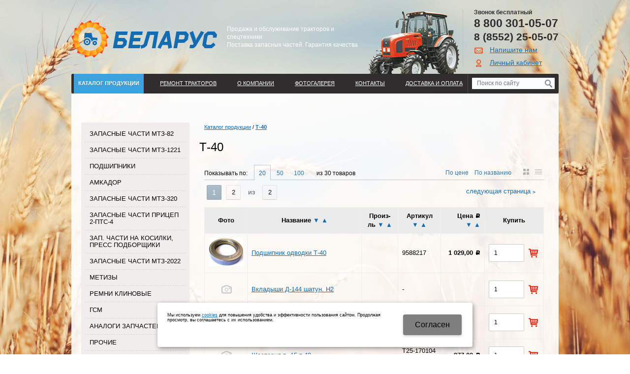

--- FILE ---
content_type: text/html; charset=utf-8
request_url: http://bel16.ru/catalog/t-40/?recNum=20
body_size: 9785
content:

  <!DOCTYPE html>
  <html xmlns="http://www.w3.org/1999/xhtml" lang='ru'>

  <head>
    <title>
      Т-40 / Каталог продукции / БЕЛАРУС    </title>
        <meta name='Description'
      content=''>
    <meta name='Keywords'
      content=' '>

    <meta http-equiv='Content-Type' content='text/html; charset=utf-8'>
    <meta property='og:type' content='website' />
    <meta property='og:url' content='http://bel16.ru' />
    
<meta property='og:title' content='Т-40' />
    <meta name='viewport' content='width=device-width,initial-scale=1.0,maximum-scale=1.0,user-scalable=0'>
    <link rel='icon' href='/tanex/files/179073/148131/favicon.ico' type='image/x-icon'>
    <link rel='shortcut icon' href='/tanex/files/179073/148131/favicon.ico' type='image/x-icon'>
    <link rel='canonical' href='//bel16.ru/catalog/t-40/' />

    <script src="/js/jquery-1.8.3.min.js"></script>
    <meta name='yandex-verification' content='45849bf7455361c2' />
<meta name='wmail-verification' content='4663f5d420fc97531883e336ef5dcd21' />
<meta name='yandex-verification' content='7d5aa600efc5270e' />
<meta name="google-site-verification" content="aJQp9KsD4Ndxb2HkMfmlYz6UATGlxYuqubRyOWsuuCY" />

<script>
//$(document).ready(function(){
//$('.catalogtype1 .product-item .price, .catalogtype1 .product-item .price, .itemcard.product-item .incartblock').before('<div //class="reglink s">Заказ доступен в<br><a href="#nk-reg" rel="pop" data-metr="lktoplink" data-okno="reg" data-title="Авторизация" data-loads="/profile/?isNaked=1">личном кабинете</a></div>');
//});
</script>        
    
    <link href='/bannerslider.css' rel='Stylesheet' type='text/css'>    <LINK href='/css.css?v=33.9' rel='Stylesheet' type='text/css'>
    <LINK href='/css3.css' rel='Stylesheet' type='text/css'>
    <LINK href='/mobile.css?v=1.9' rel='Stylesheet' type='text/css'>    <LINK
      href='/tanex/bc_custom.css?v=1689883513'
      rel='Stylesheet' type='text/css'>




    <!--[if IE]>
<meta http-equiv='imagetoolbar' content='no'>
<script src='/js/html5.js'></script>
<script src='/js/respond.min.js'></script><![endif]-->

    <!--[if IE 7]>
<link rel="stylesheet" href="/font/css/bitcat-ie7.css"><![endif]-->

    <!--[if gte IE 9]>
  <style type="text/css">.gradient { filter: none; }</style><![endif]-->
    <meta name='theme-color' content='#2f2d2e'>  </head>


  <body data-metrikaid=''
    class=' shema3  subdiv-catalog subdiv-t-40  noauth innerpage st179 page203124 class2001   '>

    


    <div id='site'>
      <div class='topfix'></div>
            <div id='main'>
        

        <header id='header'>
          <div class='yesmob topplashmob'></div>
          <div id='logoslogan'>
                          <a href='/' id='logo'><img src='/tanex/files/179073/148131/logo_1.png'
                  alt='БЕЛАРУС' /></a>
                        <div id='slogan' class='nomob'><p><span style="color:#FFFFFF;"><span style="font-family:arial,helvetica,sans-serif;"><span style="font-size:12px;">Продажа и обслуживание тракторов и спецтехники<br />
Поставка запасных частей. Гарантия качества</span></span></span></p></div>
          </div>
                    <div id=topcontact><ul class='left-bord-dot doublephone'>
	<li class='phone phone1 nomob'>
    8 800 301-05-07</li>
    <li class='phone phone1 mobyes'><a href='tel: 8 800 301-05-07'>
         
    8 800 301-05-07</a></li>
    <li class='phone phone2 nomob'><span>8 (8552)</span> 25-05-07</li>
    <li class='phone phone2 mobyes'><a href='tel:8 (8552) 25-05-07'>8 (8552) 25-05-07</a></li>
    
    
	<li class='mailform'><i class='i icon-mail-1'></i><a href='#nk-feedback' rel=pop data-metr='mailtoplink' data-okno='feedback' data-title='Напишите нам' data-loads='/feedback/?isNaked=1'>Напишите нам</a></li>
	
    
    <li class='cablink'><i class='i icon-user'></i><a href='#nk-reg' rel=pop data-metr='lktoplink' data-okno='reg' data-title='Авторизация' data-loads='/profile/?isNaked=1'>Личный кабинет</a></li>
	
</ul>

</div>          <div class='clear'></div>
          <a href='' title='Меню' id='mobmenu' class='mobaction noborder mobyes'><span></span></a>
          <a href='' title='Корзина' id='mobcart'
            class='mobaction noborder mobyes'><span
              class='icon-basket'></span></a>
        </header>

                <section id='center'>
          <div class='centerwrap'>

            <nav id='menu' class='nomob fl wblock1'><ul class='mainmenu'><li class='active sub179074'><div><a href='/catalog/'>Каталог продукции</a><ul class='mainmenu'><li class='sub203074'><div><a href='/catalog/zapasnye-chasti-mtz-82/'>Запасные части МТЗ-82</a><ul class='mainmenu'><li class='sub203090'><div><a href='/catalog/zapasnye-chasti-mtz-82/37-elektrooborudovanie/'>37 Электрооборудование</a><ul class='mainmenu'><li class='sub203091'><div><a href='/catalog/zapasnye-chasti-mtz-82/37-elektrooborudovanie/elektroprovodka-papka/'>Электропроводка ПАПКА</a></div></li> </ul></div></li> <li class='sub203095'><div><a href='/catalog/zapasnye-chasti-mtz-82/67-kabina/'>67 Кабина</a><ul class='mainmenu'><li class='sub203096'><div><a href='/catalog/zapasnye-chasti-mtz-82/67-kabina/cshitok-priborov/'>Щиток приборов</a></div></li> </ul></div></li> <li class='sub203097'><div><a href='/catalog/zapasnye-chasti-mtz-82/84-operenie/'>84 Оперение</a></div></li> <li class='sub203075'><div><a href='/catalog/zapasnye-chasti-mtz-82/10-mehdizelya/'>10 Мех.дизеля</a></div></li> <li class='sub203076'><div><a href='/catalog/zapasnye-chasti-mtz-82/11-sistema-pitaniya/'>11 Система питания</a></div></li> <li class='sub203077'><div><a href='/catalog/zapasnye-chasti-mtz-82/13-sistema-ohlazhdeniya/'>13 Система охлаждения</a></div></li> <li class='sub203078'><div><a href='/catalog/zapasnye-chasti-mtz-82/14-sistema-smazki/'>14 Система смазки</a></div></li> <li class='sub203079'><div><a href='/catalog/zapasnye-chasti-mtz-82/16-sceplenie/'>16 Сцепление</a></div></li> <li class='sub203080'><div><a href='/catalog/zapasnye-chasti-mtz-82/17-korobka-peredach/'>17 Коробка передач</a></div></li> <li class='sub203081'><div><a href='/catalog/zapasnye-chasti-mtz-82/18-razdatochnaya-korobka/'>18 Раздаточная коробка</a></div></li> <li class='sub203082'><div><a href='/catalog/zapasnye-chasti-mtz-82/22-privod-kardannyj/'>22 Привод карданный</a></div></li> <li class='sub203083'><div><a href='/catalog/zapasnye-chasti-mtz-82/23-pvm/'>23 ПВМ</a></div></li> <li class='sub203084'><div><a href='/catalog/zapasnye-chasti-mtz-82/24-zadnij-most/'>24 Задний мост</a></div></li> <li class='sub203085'><div><a href='/catalog/zapasnye-chasti-mtz-82/28-rama/'>28 Рама</a></div></li> <li class='sub203086'><div><a href='/catalog/zapasnye-chasti-mtz-82/30-os-perednyaya/'>30 Ось передняя</a></div></li> <li class='sub203087'><div><a href='/catalog/zapasnye-chasti-mtz-82/31-kolesa-i-stupicy/'>31 Колеса и ступицы</a></div></li> <li class='sub203088'><div><a href='/catalog/zapasnye-chasti-mtz-82/34-rulevoe-upravlenie/'>34 Рулевое управление</a></div></li> <li class='sub203089'><div><a href='/catalog/zapasnye-chasti-mtz-82/35-tormoza/'>35 Тормоза</a></div></li> <li class='sub203092'><div><a href='/catalog/zapasnye-chasti-mtz-82/42-otbor-mocshnosti/'>42 Отбор мощности</a></div></li> <li class='sub203093'><div><a href='/catalog/zapasnye-chasti-mtz-82/46-gidronavesnaya-sistema/'>46 Гидронавесная система</a></div></li> <li class='sub203094'><div><a href='/catalog/zapasnye-chasti-mtz-82/48-upravlenie-blokirovkoj-differenciala/'>48 Управление блокировкой дифференциала</a></div></li> <li class='sub203099'><div><a href='/catalog/zapasnye-chasti-mtz-82/kompressor/'>Компрессор</a></div></li> </ul></div></li> <li class='sub203105'><div><a href='/catalog/zapasnye-chasti-mtz-1221/'>Запасные части МТЗ-1221</a></div></li> <li class='sub203107'><div><a href='/catalog/podshipniki/'>Подшипники</a><ul class='mainmenu'><li class='sub203108'><div><a href='/catalog/podshipniki/radialno-uporgyj-sharikovyj-quot6quot/'>Радиально-упоргый шариковый &quot;6&quot;</a></div></li> <li class='sub203109'><div><a href='/catalog/podshipniki/radialnyj-rolikovyj-dvuhryadnyj-sfericheskij-quot3quot/'>Радиальный роликовый двухрядный сферический &quot;3&quot;</a></div></li> <li class='sub203110'><div><a href='/catalog/podshipniki/radialnyj-s-korotkimi-cilindricheskimi-rolikami-quot2quot/'>Радиальный с короткими цилиндрическими роликами &quot;2&quot;</a></div></li> <li class='sub203111'><div><a href='/catalog/podshipniki/radialnyj-sharikovyj-dvuhryadnyj-sfericheskij-quot1quot/'>Радиальный шариковый двухрядный сферический &quot;1&quot;</a></div></li> <li class='sub203112'><div><a href='/catalog/podshipniki/radialnyj-sharikovyj-odnoryadnyj-quot0quot/'>Радиальный шариковый однорядный &quot;0&quot;</a></div></li> <li class='sub203113'><div><a href='/catalog/podshipniki/rolikovyj-konicheskij-quot7quot/'>Роликовый конический &quot;7&quot;</a></div></li> <li class='sub203114'><div><a href='/catalog/podshipniki/rolikovyj-s-dlinnymi-cilindricheskimi-rolikami-ili-iglami-quot4quot/'>Роликовый с длинными цилиндрическими роликами или иглами &quot;4&quot;</a></div></li> <li class='sub203115'><div><a href='/catalog/podshipniki/upornyj-sharikovyj-quot8quot/'>Упорный шариковый &quot;8&quot;</a></div></li> </ul></div></li> <li class='sub206182'><div><a href='/catalog/amkador/'>Амкадор</a></div></li> <li class='sub203106'><div><a href='/catalog/zapasnye-chasti-mtz-320/'>Запасные части МТЗ-320</a></div></li> <li class='sub203116'><div><a href='/catalog/zapasnye-chasti-pricep-2-pts-4/'>Запасные части прицеп 2-ПТС-4</a></div></li> <li class='sub203073'><div><a href='/catalog/zap-chasti-na-kosilki-press-podborcshiki/'>Зап. части на косилки, пресс подборщики</a><ul class='mainmenu'><li class='sub203436'><div><a href='/catalog/zap-chasti-na-kosilki-press-podborcshiki/zap-chasti-na-kosilki-wirax-lisicki/'>Зап. части на косилки WIRAX, Lisicki</a></div></li> <li class='sub205901'><div><a href='/catalog/zap-chasti-na-kosilki-press-podborcshiki/zap-chasti-na-press-podborcshiki-rulonnye-prf-180-prf-145-prf-110-prf-75/'>Зап. части на пресс подборщики рулонные ПРФ-180, ПРФ-145, ПРФ-110, ПРФ-75</a></div></li> <li class='sub207025'><div><a href='/catalog/zap-chasti-na-kosilki-press-podborcshiki/kosilka-ferri-tid-100/'>Косилка FERRI TID 100</a></div></li> </ul></div></li> <li class='sub205727'><div><a href='/catalog/zapasnye-chasti-mtz-2022/'>Запасные части МТЗ-2022</a></div></li> <li class='sub203104'><div><a href='/catalog/metizy/'>Метизы</a></div></li> <li class='sub203118'><div><a href='/catalog/remni-klinovye/'>Ремни клиновые</a></div></li> <li class='sub203071'><div><a href='/catalog/gsm/'>ГСМ</a></div></li> <li class='sub203098'><div><a href='/catalog/analogi-zapchastej-mtz/'>Аналоги запчастей МТЗ</a></div></li> <li class='sub203100'><div><a href='/catalog/prochie/'>Прочие</a></div></li> <li class='sub203101'><div><a href='/catalog/puskovoj-dvigatel-pd-10/'>Пусковой двигатель ПД-10</a></div></li> <li class='sub204264'><div><a href='/catalog/zapasnye-chasti-mtz-921/'>Запасные части МТЗ-921</a></div></li> <li class='sub203102'><div><a href='/catalog/remkomplekty/'>Ремкомплекты</a></div></li> <li class='sub203103'><div><a href='/catalog/zapchasti-k-seyalkam-kultivatoram-sh-tehnike/'>Запчасти к сеялкам, культиваторам, с/х технике</a></div></li> <li class='sub203777'><div><a href='/catalog/katalogi/'>Каталоги</a></div></li> <li class='sub203778'><div><a href='/catalog/zapasnye-chasti-mtz-3522/'>Запасные части МТЗ-3522</a></div></li> <li class='sub203117'><div><a href='/catalog/rukav-vysokogo-davleniya/'>Рукав высокого давления</a></div></li> <li class='sub203119'><div><a href='/catalog/rti/'>РТИ</a><ul class='mainmenu'><li class='sub203120'><div><a href='/catalog/rti/kolca-rezinovye/'>КОЛЬЦА РЕЗИНОВЫЕ</a></div></li> <li class='sub203121'><div><a href='/catalog/rti/salniki/'>САЛЬНИКИ</a></div></li> </ul></div></li> <li class='sub203123'><div><a href='/catalog/t-25/'>Т-25</a></div></li> <li class='active sub203124'><div><a href='/catalog/t-40/'>Т-40</a></div></li> <li class='sub207043'><div><a href='/catalog/tovary-dlya-ozon/'>Товары для Озон</a></div></li> <li class='sub203781'><div><a href='/catalog/zapchasti-na-cshetochnoe-oborudovanie/'>Запчасти на щеточное оборудование</a></div></li> </ul></div></li> <li class='sub200304'><div><a href='/remont-traktorov/'>Ремонт тракторов</a></div></li> <li class='sub179043'><div><a href='/about/'>О компании</a></div></li> <li class='sub179038'><div><a href='/photogallery/'>Фотогалерея</a></div></li> <li class='sub179051'><div><a href='/contacts/'>Контакты</a></div></li> <li class='sub179058'><div><a href='/services/'>ДОСТАВКА И ОПЛАТА</a></div></li> <li class='sub179100'><div><a href='/search/'>Поиск по каталогу</a></div></li> <li class='sub179071'><div><a href='/registration/'>Регистрация</a></div></li> </ul></nav>
                        <div id=noslider></div>            
            <section id='sidebar' class='fl'>
                                          <div class='cb'></div>
              <section class=' smallcart smallcart_type1 titleBlock block4180  class2005 wblock1 typeblock cb  none bgimgpos0 ' data-prior='6' id='block4180' data-blockid='4180' data-width='1' data-sub='179060' data-cc='148124' ><header class=''>
									
										<span> 
											ВАШ ЗАКАЗ
										</span>
									
									</header><article><div class='smallcart_info scart-empty 4353454'><span class='scart-text'>В корзине</span> 
	<span class='scart-noitem'>нет товаров</span>
	</div><a class='incart disabled'>Оформить заказ</a><div class=clear></div></article><div class=clear></div></section><!-- not cache block4180 --><section class=' titleBlock block4189  notitle  nolin bord wblock1 typeblock cb  nomob submenublock bgimgpos0 imgbg' data-prior='23' id='block4189' data-blockid='4189' data-width='1' data-sub='179060' data-cc='148124' ><header class='nobg'>
									
										<span> 
											
										</span>
									
									</header><article><div><aside id='submenu'><ul><li class='sub203074'><div><a href='/catalog/zapasnye-chasti-mtz-82/'>Запасные части МТЗ-82</a></div></li><li class='sub203105'><div><a href='/catalog/zapasnye-chasti-mtz-1221/'>Запасные части МТЗ-1221</a></div></li><li class='sub203107'><div><a href='/catalog/podshipniki/'>Подшипники</a></div></li><li class='sub206182'><div><a href='/catalog/amkador/'>Амкадор</a></div></li><li class='sub203106'><div><a href='/catalog/zapasnye-chasti-mtz-320/'>Запасные части МТЗ-320</a></div></li><li class='sub203116'><div><a href='/catalog/zapasnye-chasti-pricep-2-pts-4/'>Запасные части прицеп 2-ПТС-4</a></div></li><li class='sub203073'><div><a href='/catalog/zap-chasti-na-kosilki-press-podborcshiki/'>Зап. части на косилки, пресс подборщики</a></div></li><li class='sub205727'><div><a href='/catalog/zapasnye-chasti-mtz-2022/'>Запасные части МТЗ-2022</a></div></li><li class='sub203104'><div><a href='/catalog/metizy/'>Метизы</a></div></li><li class='sub203118'><div><a href='/catalog/remni-klinovye/'>Ремни клиновые</a></div></li><li class='sub203071'><div><a href='/catalog/gsm/'>ГСМ</a></div></li><li class='sub203098'><div><a href='/catalog/analogi-zapchastej-mtz/'>Аналоги запчастей МТЗ</a></div></li><li class='sub203100'><div><a href='/catalog/prochie/'>Прочие</a></div></li><li class='sub203101'><div><a href='/catalog/puskovoj-dvigatel-pd-10/'>Пусковой двигатель ПД-10</a></div></li><li class='sub204264'><div><a href='/catalog/zapasnye-chasti-mtz-921/'>Запасные части МТЗ-921</a></div></li><li class='sub203102'><div><a href='/catalog/remkomplekty/'>Ремкомплекты</a></div></li><li class='sub203103'><div><a href='/catalog/zapchasti-k-seyalkam-kultivatoram-sh-tehnike/'>Запчасти к сеялкам, культиваторам, с/х технике</a></div></li><li class='sub203777'><div><a href='/catalog/katalogi/'>Каталоги</a></div></li><li class='sub203778'><div><a href='/catalog/zapasnye-chasti-mtz-3522/'>Запасные части МТЗ-3522</a></div></li><li class='sub203117'><div><a href='/catalog/rukav-vysokogo-davleniya/'>Рукав высокого давления</a></div></li><li class='sub203119'><div><a href='/catalog/rti/'>РТИ</a></div></li><li class='sub203123'><div><a href='/catalog/t-25/'>Т-25</a></div></li><li class='active sub203124'><div><a href='/catalog/t-40/'>Т-40</a></div></li><li class='sub207043'><div><a href='/catalog/tovary-dlya-ozon/'>Товары для Озон</a></div></li><li class='sub203781'><div><a href='/catalog/zapchasti-na-cshetochnoe-oborudovanie/'>Запчасти на щеточное оборудование</a></div></li></ul></aside></div><div class=clear></div></article><div class=clear></div></section><!-- not cache block4189 --><section class=' titleBlock block4179  class2004 notitle  nolin  wblock1 typeblock fr  bgimgpos0 ' data-prior='45' id='block4179' data-blockid='4179' data-width='1' data-sub='179060' data-cc='148124' ><header class='nobg'>
									
										<span> 
											
										</span>
									
									</header><article><section id='slider' class='slider fr wblock3' data-effect='basic_linear'>
<div class='ws_images'><ul><li class='obj '><a href='/services/'><img src='/tanex/files/179049/148109/Layer_35.jpg' alt='' title='СЕРВИСНОЕ ОБСЛУЖИВАНИЕ ТЕХНИКИ' data-descr='' id='slide1' /></a>
</li>
<li class='obj '><a href='/catalog/'><img src='/tanex/files/179049/148109/Layer_36.jpg' alt='' title='КАТАЛОГ ПРОДУКЦИИ' data-descr='' id='slide2' /></a>
</li>
</ul></div><div class='ws_bullets'><div><a href='#slide1' title=''></a><a href='#slide2' title=''></a></div></div></section><div class=clear></div></article><div class=clear></div></section><!-- not cache block4179 -->            </section>

            
            <section id='content' class='fr wblock3'>
                            <div class='cb'>
                              </div>


              <div class='breadcrumbs'><a href='/catalog/'>Каталог продукции</a> <span>/</span> <a href='/catalog/t-40/'><b>Т-40</b></a></div>              <h1>Т-40 </h1>
              
              <section class='wblock3 innerblock typeblock'><article>                            
                                        

<div class='clear'></div>


<div class="filter_items cb">
	<div class="filter_items_ft">
		<div class="filter_text_1">Показывать по:</div>
		<div class="filter_number">
			<a href="/catalog/t-40/?recNum=20" class='active'>20</a>
			<a href="/catalog/t-40/?recNum=50" >50</a>
			<a href="/catalog/t-40/?recNum=100" >100</a>
		</div>
		<div class="filter_text_2">из 30 товаров</div>
	</div>
	<div class="filter_items_sec">
		<div class='catalog_type'>
			<a onclick="location='?nc_ctpl=2001'; return false;" href='' class=' spisok_type type1_img'></a>
			<a onclick="location='?nc_ctpl=2025'; return false;" href='' class=' spisok_type type3_img'></a>
		</div>
	</div>
	<div class="filter_items_th">
		<div class="filter_pop"><a onclick="location='?sort=price&desc=1&recNum=20'; return false;" href='' class=''>По цене</a></div>
		<div class="filter_pop"><a onclick="location='?sort=name&desc=1&recNum=20'; return false;" href='' class=''>По названию</a></div>
	</div>
</div>

<div class='pagination'><div class='pgn-line'>
		
		<span>1</span><a href=/catalog/t-40/?recNum=20&amp;curPos=20>2</a>
		<span class='pag_text'>из</span> <a href='?curPos=20'>2</a>
		</div><div class='next_page'><a href='/catalog/t-40/?curPos=20&amp;recNum=20' class=' icons i_right'>Следующая страница</a></div>
	</div>


<div class='catalogtype2_wrap'>
<table class='catalogtype2'><thead>
<tr><th class='th_photo'>Фото</th>
<th class='th_name'><span>Название</span> <a title='сортировать по возрастанию' onclick="location='?sort=name'; return false" href=''>▼</a>&nbsp;<a title='сортировать по убыванию' onclick="location='?sort=name&desc=1'; return false" href=''>▲</a></th>
<th class='th_vend nomob'><span>Произ-ль</span> <a title='сортировать по возрастанию' onclick="location='?sort=vendor'; return false" href=''>▼</a>&nbsp;<a title='сортировать по убыванию' onclick="location='?sort=vendor&desc=1'; return false" href=''>▲</a></th>
<th class='th_art nomob'><span>Артикул</span> <a title='сортировать по возрастанию' onclick="location='?sort=art'; return false" href=''>▼</a>&nbsp;<a title='сортировать по убыванию' onclick="location='?sort=art&desc=1'; return false" href=''>▲</a></th>





<th class='td_ves none nomob'>Вес</th>
<th class='td_size none nomob'>Размеры</th>

<th class='th_price'><span>Цена <span class='rubl'>c</span></span> <a title='сортировать по возрастанию' onclick="location='?sort=price'; return false" href=''>▼</a>&nbsp;<a title='сортировать по убыванию' onclick="location='?sort=price&desc=1'; return false" href=''>▲</a></th>
<th class='th_incart'><span>Купить</span></th>
</tr></thead><tbody>

 
<tr itemscope itemtype="http://schema.org/Product" class='product-item ' data-id='27462931' data-origname='Подшипник одводки Т-40' data-name='Подшипник одводки Т-40' data-sub='203124'  data-origprice='1029' data-price='1029' data-count='1' data-origstock='0' data-stock='0' data-hex='44bf17fa85c7db7f71e1a238d004c9c3' data-orighex='44bf17fa85c7db7f71e1a238d004c9c3'>
<td class='s td_photo'><a href='/tanex/files/userfiles/images/catalog/9588217.jpg' title='Подшипник одводки Т-40' rel='photo'><img src='/tanex/files/userfiles/images/catalog/9588217.jpg'></a></td>
<td class='td_name'>
<a href='/catalog/t-40/podshipnik-odvodki-t-40-00003807.html' itemprop='name'>Подшипник одводки Т-40</a>
<div class='mobyes'>9588217</div>
</td>
<td class='nomob td_vend'></td><td class='td_art nomob'>9588217</td>
<td class='td_price' nowrap><div class='price' itemprop='offers' itemscope itemtype='http://schema.org/Offer'><meta itemprop='priceCurrency' content='RUB' />
    
<b itemprop='price'>1 029,00</b> <span class='rubl'>c</span>
</div></td>
<td class='td_incart' nowrap>


<div class='cartbut '>
   <input type=number value='1' name='count'><a href='' title='купить' class='i icart icon-basket incart'></a>
</div>
</td>
</tr>
<tr itemscope itemtype="http://schema.org/Product" class='product-item ' data-id='27462932' data-origname='Вкладыши Д-144 шатун. Н2' data-name='Вкладыши Д-144 шатун. Н2' data-sub='203124'  data-origprice='0' data-price='0' data-count='1' data-origstock='0' data-stock='0' data-hex='' data-orighex=''>
<td class='s td_photo'><i class='i icon-camera nophoto'></i></td>
<td class='td_name'>
<a href='/catalog/t-40/vkladyshi-d-144-shatun-n2-00003424.html' itemprop='name'>Вкладыши Д-144 шатун. Н2</a>
<div class='mobyes'>-</div>
</td>
<td class='nomob td_vend'></td><td class='td_art nomob'>-</td>
<td class='td_price' nowrap></td>
<td class='td_incart' nowrap>


<div class='cartbut '>
   <input type=number value='1' name='count'><a href='' title='купить' class='i icart icon-basket incart'></a>
</div>
</td>
</tr>
<tr itemscope itemtype="http://schema.org/Product" class='product-item ' data-id='27462933' data-origname='Вкладыши Д-144 шатун. Р1' data-name='Вкладыши Д-144 шатун. Р1' data-sub='203124'  data-origprice='0' data-price='0' data-count='1' data-origstock='0' data-stock='0' data-hex='' data-orighex=''>
<td class='s td_photo'><i class='i icon-camera nophoto'></i></td>
<td class='td_name'>
<a href='/catalog/t-40/vkladyshi-d-144-shatun-r1-00003425.html' itemprop='name'>Вкладыши Д-144 шатун. Р1</a>
<div class='mobyes'>-</div>
</td>
<td class='nomob td_vend'></td><td class='td_art nomob'>-</td>
<td class='td_price' nowrap></td>
<td class='td_incart' nowrap>


<div class='cartbut '>
   <input type=number value='1' name='count'><a href='' title='купить' class='i icart icon-basket incart'></a>
</div>
</td>
</tr>
<tr itemscope itemtype="http://schema.org/Product" class='product-item ' data-id='27462934' data-origname='Шестерня z=15 т-40' data-name='Шестерня z=15 т-40' data-sub='203124'  data-origprice='977' data-price='977' data-count='1' data-origstock='0' data-stock='0' data-hex='987e5d76c33a31b5d0e51fdd642fdf8a' data-orighex='987e5d76c33a31b5d0e51fdd642fdf8a'>
<td class='s td_photo'><i class='i icon-camera nophoto'></i></td>
<td class='td_name'>
<a href='/catalog/t-40/shesternya-z15-t-40-00003806.html' itemprop='name'>Шестерня z=15 т-40</a>
<div class='mobyes'>Т25-1701042</div>
</td>
<td class='nomob td_vend'></td><td class='td_art nomob'>Т25-1701042</td>
<td class='td_price' nowrap><div class='price' itemprop='offers' itemscope itemtype='http://schema.org/Offer'><meta itemprop='priceCurrency' content='RUB' />
    
<b itemprop='price'>977,00</b> <span class='rubl'>c</span>
</div></td>
<td class='td_incart' nowrap>


<div class='cartbut '>
   <input type=number value='1' name='count'><a href='' title='купить' class='i icart icon-basket incart'></a>
</div>
</td>
</tr>
<tr itemscope itemtype="http://schema.org/Product" class='product-item ' data-id='27697657' data-origname='Шина 8,3-20 102А6 ТТ Алтайшина В-105А (перед.Т-40/ведущ)' data-name='Шина 8,3-20 102А6 ТТ Алтайшина В-105А (перед.Т-40/ведущ)' data-sub='203124'  data-origprice='10850' data-price='10850' data-count='1' data-origstock='0' data-stock='0' data-hex='21f0f8233e42dd2a04d2558fd682d915' data-orighex='21f0f8233e42dd2a04d2558fd682d915'>
<td class='s td_photo'><i class='i icon-camera nophoto'></i></td>
<td class='td_name'>
<a href='/catalog/t-40/shina-83-20-102a6-tt-altajshina-v-105a-00007700.html' itemprop='name'>Шина 8,3-20 102А6 ТТ Алтайшина В-105А (перед.Т-40/ведущ)</a>
<div class='mobyes'>-</div>
</td>
<td class='nomob td_vend'></td><td class='td_art nomob'>-</td>
<td class='td_price' nowrap><div class='price' itemprop='offers' itemscope itemtype='http://schema.org/Offer'><meta itemprop='priceCurrency' content='RUB' />
    
<b itemprop='price'>10 850,00</b> <span class='rubl'>c</span>
</div></td>
<td class='td_incart' nowrap>


<div class='cartbut '>
   <input type=number value='1' name='count'><a href='' title='купить' class='i icart icon-basket incart'></a>
</div>
</td>
</tr>
<tr itemscope itemtype="http://schema.org/Product" class='product-item ' data-id='27326998' data-origname='Вал коленчатый' data-name='Вал коленчатый' data-sub='203124'  data-origprice='19405' data-price='19405' data-count='1' data-origstock='0' data-stock='0' data-hex='307c45845d7ed3f1c979e9e6087af59c' data-orighex='307c45845d7ed3f1c979e9e6087af59c'>
<td class='s td_photo'><a href='/tanex/files/userfiles/images/catalog/d37-1005011b5.jpg' title='Вал коленчатый' rel='photo'><img src='/tanex/files/userfiles/images/catalog/d37-1005011b5.jpg'></a></td>
<td class='td_name'>
<a href='/catalog/t-40/00003443-d37-1005011b5-val-kolenchatyj.html' itemprop='name'>Вал коленчатый</a>
<div class='mobyes'>Д37-1005011Б5</div>
</td>
<td class='nomob td_vend'></td><td class='td_art nomob'>Д37-1005011Б5</td>
<td class='td_price' nowrap><div class='price' itemprop='offers' itemscope itemtype='http://schema.org/Offer'><meta itemprop='priceCurrency' content='RUB' />
    
<b itemprop='price'>19 405,00</b> <span class='rubl'>c</span>
</div></td>
<td class='td_incart' nowrap>


<div class='cartbut '>
   <input type=number value='1' name='count'><a href='' title='купить' class='i icart icon-basket incart'></a>
</div>
</td>
</tr>
<tr itemscope itemtype="http://schema.org/Product" class='product-item ' data-id='27326999' data-origname='Вал Т-40, ЛТЗ' data-name='Вал Т-40, ЛТЗ' data-sub='203124'  data-origprice='2547' data-price='2547' data-count='1' data-origstock='0' data-stock='0' data-hex='abe56a562da82daea4b3f85cdc6839b5' data-orighex='abe56a562da82daea4b3f85cdc6839b5'>
<td class='s td_photo'><a href='/tanex/files/userfiles/images/catalog/40-23022144.jpg' title='Вал ПВМ Т-40, ЛТЗ' rel='photo'><img src='/tanex/files/userfiles/images/catalog/40-23022144.jpg'></a></td>
<td class='td_name'>
<a href='/catalog/t-40/00003393-t40a-23022144-v1-val-pvm-t-40-ltz.html' itemprop='name'>Вал Т-40, ЛТЗ</a>
<div class='mobyes'>Т40А-23022144-В1</div>
</td>
<td class='nomob td_vend'></td><td class='td_art nomob'>Т40А-23022144-В1</td>
<td class='td_price' nowrap><div class='price' itemprop='offers' itemscope itemtype='http://schema.org/Offer'><meta itemprop='priceCurrency' content='RUB' />
    
<b itemprop='price'>2 547,00</b> <span class='rubl'>c</span>
</div></td>
<td class='td_incart' nowrap>


<div class='cartbut '>
   <input type=number value='1' name='count'><a href='' title='купить' class='i icart icon-basket incart'></a>
</div>
</td>
</tr>
<tr itemscope itemtype="http://schema.org/Product" class='product-item ' data-id='27327000' data-origname='Вкладыши Д-144 корен. Н1' data-name='Вкладыши Д-144 корен. Н1' data-sub='203124'  data-origprice='1053' data-price='1053' data-count='1' data-origstock='0' data-stock='0' data-hex='60a604442ede25b073ed4dba6fd67649' data-orighex='60a604442ede25b073ed4dba6fd67649'>
<td class='s td_photo'><i class='i icon-camera nophoto'></i></td>
<td class='td_name'>
<a href='/catalog/t-40/00003418---vkladyshi-d-144-koren-n1.html' itemprop='name'>Вкладыши Д-144 корен. Н1</a>
<div class='mobyes'>-</div>
</td>
<td class='nomob td_vend'></td><td class='td_art nomob'>-</td>
<td class='td_price' nowrap><div class='price' itemprop='offers' itemscope itemtype='http://schema.org/Offer'><meta itemprop='priceCurrency' content='RUB' />
    
<b itemprop='price'>1 053,00</b> <span class='rubl'>c</span>
</div></td>
<td class='td_incart' nowrap>


<div class='cartbut '>
   <input type=number value='1' name='count'><a href='' title='купить' class='i icart icon-basket incart'></a>
</div>
</td>
</tr>
<tr itemscope itemtype="http://schema.org/Product" class='product-item ' data-id='27327001' data-origname='Вкладыши Д-144 корен. Н2' data-name='Вкладыши Д-144 корен. Н2' data-sub='203124'  data-origprice='911' data-price='911' data-count='1' data-origstock='0' data-stock='0' data-hex='7188d621876ce235189b5956aae378d6' data-orighex='7188d621876ce235189b5956aae378d6'>
<td class='s td_photo'><i class='i icon-camera nophoto'></i></td>
<td class='td_name'>
<a href='/catalog/t-40/00003419---vkladyshi-d-144-koren-n2.html' itemprop='name'>Вкладыши Д-144 корен. Н2</a>
<div class='mobyes'>-</div>
</td>
<td class='nomob td_vend'></td><td class='td_art nomob'>-</td>
<td class='td_price' nowrap><div class='price' itemprop='offers' itemscope itemtype='http://schema.org/Offer'><meta itemprop='priceCurrency' content='RUB' />
    
<b itemprop='price'>911,00</b> <span class='rubl'>c</span>
</div></td>
<td class='td_incart' nowrap>


<div class='cartbut '>
   <input type=number value='1' name='count'><a href='' title='купить' class='i icart icon-basket incart'></a>
</div>
</td>
</tr>
<tr itemscope itemtype="http://schema.org/Product" class='product-item ' data-id='27327002' data-origname='Вкладыши Д-144 корен. Р1' data-name='Вкладыши Д-144 корен. Р1' data-sub='203124'  data-origprice='904' data-price='904' data-count='1' data-origstock='0' data-stock='0' data-hex='f4f1c07250abeac2872f489a1782c970' data-orighex='f4f1c07250abeac2872f489a1782c970'>
<td class='s td_photo'><i class='i icon-camera nophoto'></i></td>
<td class='td_name'>
<a href='/catalog/t-40/00003420---vkladyshi-d-144-koren-r1.html' itemprop='name'>Вкладыши Д-144 корен. Р1</a>
<div class='mobyes'>-</div>
</td>
<td class='nomob td_vend'></td><td class='td_art nomob'>-</td>
<td class='td_price' nowrap><div class='price' itemprop='offers' itemscope itemtype='http://schema.org/Offer'><meta itemprop='priceCurrency' content='RUB' />
    
<b itemprop='price'>904,00</b> <span class='rubl'>c</span>
</div></td>
<td class='td_incart' nowrap>


<div class='cartbut '>
   <input type=number value='1' name='count'><a href='' title='купить' class='i icart icon-basket incart'></a>
</div>
</td>
</tr>
<tr itemscope itemtype="http://schema.org/Product" class='product-item ' data-id='27327003' data-origname='Вкладыши Д-144 корен. Р2' data-name='Вкладыши Д-144 корен. Р2' data-sub='203124'  data-origprice='904' data-price='904' data-count='1' data-origstock='0' data-stock='0' data-hex='f4f1c07250abeac2872f489a1782c970' data-orighex='f4f1c07250abeac2872f489a1782c970'>
<td class='s td_photo'><i class='i icon-camera nophoto'></i></td>
<td class='td_name'>
<a href='/catalog/t-40/00003421---vkladyshi-d-144-koren-r2.html' itemprop='name'>Вкладыши Д-144 корен. Р2</a>
<div class='mobyes'>-</div>
</td>
<td class='nomob td_vend'></td><td class='td_art nomob'>-</td>
<td class='td_price' nowrap><div class='price' itemprop='offers' itemscope itemtype='http://schema.org/Offer'><meta itemprop='priceCurrency' content='RUB' />
    
<b itemprop='price'>904,00</b> <span class='rubl'>c</span>
</div></td>
<td class='td_incart' nowrap>


<div class='cartbut '>
   <input type=number value='1' name='count'><a href='' title='купить' class='i icart icon-basket incart'></a>
</div>
</td>
</tr>
<tr itemscope itemtype="http://schema.org/Product" class='product-item ' data-id='27327004' data-origname='Вкладыши Д-144 корен. Р3' data-name='Вкладыши Д-144 корен. Р3' data-sub='203124'  data-origprice='904' data-price='904' data-count='1' data-origstock='0' data-stock='0' data-hex='f4f1c07250abeac2872f489a1782c970' data-orighex='f4f1c07250abeac2872f489a1782c970'>
<td class='s td_photo'><i class='i icon-camera nophoto'></i></td>
<td class='td_name'>
<a href='/catalog/t-40/00003422---vkladyshi-d-144-koren-r3.html' itemprop='name'>Вкладыши Д-144 корен. Р3</a>
<div class='mobyes'>-</div>
</td>
<td class='nomob td_vend'></td><td class='td_art nomob'>-</td>
<td class='td_price' nowrap><div class='price' itemprop='offers' itemscope itemtype='http://schema.org/Offer'><meta itemprop='priceCurrency' content='RUB' />
    
<b itemprop='price'>904,00</b> <span class='rubl'>c</span>
</div></td>
<td class='td_incart' nowrap>


<div class='cartbut '>
   <input type=number value='1' name='count'><a href='' title='купить' class='i icart icon-basket incart'></a>
</div>
</td>
</tr>
<tr itemscope itemtype="http://schema.org/Product" class='product-item ' data-id='27327005' data-origname='Вкладыши Д-144 корен. Р4' data-name='Вкладыши Д-144 корен. Р4' data-sub='203124'  data-origprice='904' data-price='904' data-count='1' data-origstock='0' data-stock='0' data-hex='f4f1c07250abeac2872f489a1782c970' data-orighex='f4f1c07250abeac2872f489a1782c970'>
<td class='s td_photo'><i class='i icon-camera nophoto'></i></td>
<td class='td_name'>
<a href='/catalog/t-40/00003428---vkladyshi-d-144-koren-r4.html' itemprop='name'>Вкладыши Д-144 корен. Р4</a>
<div class='mobyes'>-</div>
</td>
<td class='nomob td_vend'></td><td class='td_art nomob'>-</td>
<td class='td_price' nowrap><div class='price' itemprop='offers' itemscope itemtype='http://schema.org/Offer'><meta itemprop='priceCurrency' content='RUB' />
    
<b itemprop='price'>904,00</b> <span class='rubl'>c</span>
</div></td>
<td class='td_incart' nowrap>


<div class='cartbut '>
   <input type=number value='1' name='count'><a href='' title='купить' class='i icart icon-basket incart'></a>
</div>
</td>
</tr>
<tr itemscope itemtype="http://schema.org/Product" class='product-item ' data-id='27327006' data-origname='Вкладыши Д-144 шатун. Н1' data-name='Вкладыши Д-144 шатун. Н1' data-sub='203124'  data-origprice='705' data-price='705' data-count='1' data-origstock='0' data-stock='0' data-hex='c8261196228726e06167c69670476d57' data-orighex='c8261196228726e06167c69670476d57'>
<td class='s td_photo'><i class='i icon-camera nophoto'></i></td>
<td class='td_name'>
<a href='/catalog/t-40/00003423---vkladyshi-d-144-shatun-n1.html' itemprop='name'>Вкладыши Д-144 шатун. Н1</a>
<div class='mobyes'>-</div>
</td>
<td class='nomob td_vend'></td><td class='td_art nomob'>-</td>
<td class='td_price' nowrap><div class='price' itemprop='offers' itemscope itemtype='http://schema.org/Offer'><meta itemprop='priceCurrency' content='RUB' />
    
<b itemprop='price'>705,00</b> <span class='rubl'>c</span>
</div></td>
<td class='td_incart' nowrap>


<div class='cartbut '>
   <input type=number value='1' name='count'><a href='' title='купить' class='i icart icon-basket incart'></a>
</div>
</td>
</tr>
<tr itemscope itemtype="http://schema.org/Product" class='product-item ' data-id='27327007' data-origname='Вкладыши Д-144 шатун. Р2' data-name='Вкладыши Д-144 шатун. Р2' data-sub='203124'  data-origprice='699' data-price='699' data-count='1' data-origstock='0' data-stock='0' data-hex='de4a7acc968c5b775e8d41a08b5b030c' data-orighex='de4a7acc968c5b775e8d41a08b5b030c'>
<td class='s td_photo'><i class='i icon-camera nophoto'></i></td>
<td class='td_name'>
<a href='/catalog/t-40/00003426---vkladyshi-d-144-shatun-r2.html' itemprop='name'>Вкладыши Д-144 шатун. Р2</a>
<div class='mobyes'>-</div>
</td>
<td class='nomob td_vend'></td><td class='td_art nomob'>-</td>
<td class='td_price' nowrap><div class='price' itemprop='offers' itemscope itemtype='http://schema.org/Offer'><meta itemprop='priceCurrency' content='RUB' />
    
<b itemprop='price'>699,00</b> <span class='rubl'>c</span>
</div></td>
<td class='td_incart' nowrap>


<div class='cartbut '>
   <input type=number value='1' name='count'><a href='' title='купить' class='i icart icon-basket incart'></a>
</div>
</td>
</tr>
<tr itemscope itemtype="http://schema.org/Product" class='product-item ' data-id='27327008' data-origname='Вкладыши Д-144 шатун. Р3' data-name='Вкладыши Д-144 шатун. Р3' data-sub='203124'  data-origprice='699' data-price='699' data-count='1' data-origstock='0' data-stock='0' data-hex='de4a7acc968c5b775e8d41a08b5b030c' data-orighex='de4a7acc968c5b775e8d41a08b5b030c'>
<td class='s td_photo'><i class='i icon-camera nophoto'></i></td>
<td class='td_name'>
<a href='/catalog/t-40/00003429---vkladyshi-d-144-shatun-r3.html' itemprop='name'>Вкладыши Д-144 шатун. Р3</a>
<div class='mobyes'>-</div>
</td>
<td class='nomob td_vend'></td><td class='td_art nomob'>-</td>
<td class='td_price' nowrap><div class='price' itemprop='offers' itemscope itemtype='http://schema.org/Offer'><meta itemprop='priceCurrency' content='RUB' />
    
<b itemprop='price'>699,00</b> <span class='rubl'>c</span>
</div></td>
<td class='td_incart' nowrap>


<div class='cartbut '>
   <input type=number value='1' name='count'><a href='' title='купить' class='i icart icon-basket incart'></a>
</div>
</td>
</tr>
<tr itemscope itemtype="http://schema.org/Product" class='product-item ' data-id='27327009' data-origname='Вкладыши Д-144 шатун. Р4' data-name='Вкладыши Д-144 шатун. Р4' data-sub='203124'  data-origprice='699' data-price='699' data-count='1' data-origstock='0' data-stock='0' data-hex='de4a7acc968c5b775e8d41a08b5b030c' data-orighex='de4a7acc968c5b775e8d41a08b5b030c'>
<td class='s td_photo'><i class='i icon-camera nophoto'></i></td>
<td class='td_name'>
<a href='/catalog/t-40/00003427---vkladyshi-d-144-shatun-r4.html' itemprop='name'>Вкладыши Д-144 шатун. Р4</a>
<div class='mobyes'>-</div>
</td>
<td class='nomob td_vend'></td><td class='td_art nomob'>-</td>
<td class='td_price' nowrap><div class='price' itemprop='offers' itemscope itemtype='http://schema.org/Offer'><meta itemprop='priceCurrency' content='RUB' />
    
<b itemprop='price'>699,00</b> <span class='rubl'>c</span>
</div></td>
<td class='td_incart' nowrap>


<div class='cartbut '>
   <input type=number value='1' name='count'><a href='' title='купить' class='i icart icon-basket incart'></a>
</div>
</td>
</tr>
<tr itemscope itemtype="http://schema.org/Product" class='product-item ' data-id='27327010' data-origname='Втулка цапфы нижняя Т-40, ЛТЗ-60' data-name='Втулка цапфы нижняя Т-40, ЛТЗ-60' data-sub='203124'  data-origprice='1446' data-price='1446' data-count='1' data-origstock='0' data-stock='0' data-hex='ce8a95004e7997cfc8f304a9abfee1cc' data-orighex='ce8a95004e7997cfc8f304a9abfee1cc'>
<td class='s td_photo'><a href='/tanex/files/userfiles/images/catalog/t50-3001146.jpg' title='Втулка цапфы нижняя Т-40, ЛТЗ-60' rel='photo'><img src='/tanex/files/userfiles/images/catalog/t50-3001146.jpg'></a></td>
<td class='td_name'>
<a href='/catalog/t-40/00003394-t50-3001146-vtulka-capfy-nizhnyaya-t-40-ltz-60.html' itemprop='name'>Втулка цапфы нижняя Т-40, ЛТЗ-60</a>
<div class='mobyes'>Т50-3001146</div>
</td>
<td class='nomob td_vend'></td><td class='td_art nomob'>Т50-3001146</td>
<td class='td_price' nowrap><div class='price' itemprop='offers' itemscope itemtype='http://schema.org/Offer'><meta itemprop='priceCurrency' content='RUB' />
    
<b itemprop='price'>1 446,00</b> <span class='rubl'>c</span>
</div></td>
<td class='td_incart' nowrap>


<div class='cartbut '>
   <input type=number value='1' name='count'><a href='' title='купить' class='i icart icon-basket incart'></a>
</div>
</td>
</tr>
<tr itemscope itemtype="http://schema.org/Product" class='product-item ' data-id='27327011' data-origname='Диск сцепления Т-40 (10шл)' data-name='Диск сцепления Т-40 (10шл)' data-sub='203124'  data-origprice='1639' data-price='1639' data-count='1' data-origstock='0' data-stock='0' data-hex='c95c53671cbe33f8e96f93897a0bde07' data-orighex='c95c53671cbe33f8e96f93897a0bde07'>
<td class='s td_photo'><i class='i icon-camera nophoto'></i></td>
<td class='td_name'>
<a href='/catalog/t-40/00003804---disk-scepleniya-t-40-10shl.html' itemprop='name'>Диск сцепления Т-40 (10шл)</a>
<div class='mobyes'>-</div>
</td>
<td class='nomob td_vend'></td><td class='td_art nomob'>-</td>
<td class='td_price' nowrap><div class='price' itemprop='offers' itemscope itemtype='http://schema.org/Offer'><meta itemprop='priceCurrency' content='RUB' />
    
<b itemprop='price'>1 639,00</b> <span class='rubl'>c</span>
</div></td>
<td class='td_incart' nowrap>


<div class='cartbut '>
   <input type=number value='1' name='count'><a href='' title='купить' class='i icart icon-basket incart'></a>
</div>
</td>
</tr>
<tr itemscope itemtype="http://schema.org/Product" class='product-item ' data-id='27327012' data-origname='Муфта вкл. реверса Т-40' data-name='Муфта вкл. реверса Т-40' data-sub='203124'  data-origprice='1020' data-price='1020' data-count='1' data-origstock='0' data-stock='0' data-hex='02d8b771eeaa3979911378f468bf9607' data-orighex='02d8b771eeaa3979911378f468bf9607'>
<td class='s td_photo'><a href='/tanex/files/userfiles/images/catalog/t60-1701154.jpg' title='Муфта вкл. реверса Т-40' rel='photo'><img src='/tanex/files/userfiles/images/catalog/t60-1701154.jpg'></a></td>
<td class='td_name'>
<a href='/catalog/t-40/00003388-t60-1701154-mufta-vkl-reversa-t-40.html' itemprop='name'>Муфта вкл. реверса Т-40</a>
<div class='mobyes'>Т60-1701154</div>
</td>
<td class='nomob td_vend'></td><td class='td_art nomob'>Т60-1701154</td>
<td class='td_price' nowrap><div class='price' itemprop='offers' itemscope itemtype='http://schema.org/Offer'><meta itemprop='priceCurrency' content='RUB' />
    
<b itemprop='price'>1 020,00</b> <span class='rubl'>c</span>
</div></td>
<td class='td_incart' nowrap>


<div class='cartbut '>
   <input type=number value='1' name='count'><a href='' title='купить' class='i icart icon-basket incart'></a>
</div>
</td>
</tr></tbody></table></div>
<div class='pagination'><div class='pgn-line'>
		
		<span>1</span><a href=/catalog/t-40/?recNum=20&amp;curPos=20>2</a>
		<span class='pag_text'>из</span> <a href='?curPos=20'>2</a>
		</div><div class='next_page'><a href='/catalog/t-40/?curPos=20&amp;recNum=20' class=' icons i_right'>Следующая страница</a></div>
	</div>
         
    </article></section>
  <div id='zone10' class='cb'><section class=' titleBlock block4186  class2001 notitle  nolin bord wblock4 typeblock cb  searchblock bgimgpos0 imgbg' data-prior='31' id='block4186' data-blockid='4186' data-width='4' data-sub='179060' data-cc='148124' ><header class='nobg'>
									
										<span> 
											
										</span>
									
									</header><article><form class=searchform action='/search/' method='get' >
<input class='box-model-fix' value='' type=text name=find placeholder='Поиск по сайту'><input type=submit class=nosubm value=''>


</form><div class=clear></div></article><div class=clear></div></section><!-- not cache block4186 --></div>  </section><!-- /content -->

  
  


  <div class='clear'></div>
  </div>
  </section><!-- /center -->


  <div class='clear'></div>
  </div>

  </div>

  


  <footer>
    

    <div class='bot'>
            <article class='bleft'>
        <div class=counter><script>
        (function(w,d,u){
                var s=d.createElement('script');s.async=true;s.src=u+'?'+(Date.now()/60000|0);
                var h=d.getElementsByTagName('script')[0];h.parentNode.insertBefore(s,h);
        })(window,document,'https://cdn.bitrix24.ru/b11226060/crm/site_button/loader_2_mzc39l.js');
</script>
<script>
$(document).ready(function(){
// автоматическое выравнивание высоты плиток карточек, если есть остатки товара
  if ($('.catalogtype1 .c_nalich').length != 0) {
    var max_h = 0;
    $.each($('.catalogtype1 li .wrapper'), function(){
      max_h = max_h < $(this).height() ? $(this).height() : max_h;
    })
    console.log(max_h);
    $('.catalogtype1 li .wrapper').css({'height': max_h});
  }
})
</script></div>
        <div class=copyright>
          <div class='copy1'>2026 © “БЕЛАРУС”</div>
          <div class='copy2'>
            Трактора, запчасти и спецтехника<span class='sitemaplink'> | <a
              href='/sitemap/'>Карта&nbsp;сайта</a></span></div>
        </div>
      </article>

      <article class='bcenter'>
                <div class='phone'><i class='i icon-phone'></i>
     8 800 301-05-07</div>              </article>

              <article class='bright'>
          <div class='devK'>
	<a target=_blank href='http://korzilla.ru'>создание сайтов</a> <span>и</span> <a target=_blank class='logo' href='http://korzilla.ru' style='background-image:url(/tanex/files/createrLogo.png);'>продвижение сайтов</a>
	<div></div>
	</div>        </article>
          </div>
  </footer>
  
  <!-- noindex  -->
  <div id='feedback' class='dialog'>
    <div class=h1><span></span></div>
    <div class='wrap toload'></div>
  </div>

  <div id='oneorder' class='dialog dialogAbs'>
    <div class=h1>Оформить заказ</div>
    <div class='wrap toload'></div>
  </div>

  <div id='callme' class=dialog>
    <div class=h1><span></span></div>
    <div class='wrap toload'></div>
  </div>

  <div id='createsite' class='dialog'>
    <div class=h1><span>Отправить заявку</span></div>
    <div class='wrap'>
      <form name='createsite' class='ajax json form' method='post' action='/bc/add.php' data-metr='createsite'>
        <input name='cc' type='hidden' value='148120'>
        <input name='sub' type='hidden' value='179056'>
        <input name='catalogue' type='hidden' value='179'><input name='formtype' type='hidden'
          value='createsite'>
        <input type='hidden' name='posting' value='1'><input type='hidden' name='f_time' value='1'>

        <div><input type='text' size=55 name='f_Name' value='' placeholder='Имя *' class='inp'></div><br>
        <div><input type='text' size=55 name='f_phone' value='' placeholder='Телефон *' class='inp'></div><br>
        <div><input type='text' size=55 name='f_city' value='' placeholder='E-mail' class='inp'></div>

        <div class='result'></div>
        <input type='submit' class='submit ssubm' value='Отправить'>
      </form>
    </div>
  </div>


  <div id='reg' class='dialog dialogAbs'>
    <div class=h1><span></span></div>
    <div class='wrap toload'></div>
  </div>

  <div id='adresmap' class='dialog'>
    <div class=h1><span>Схема проезда</span></div>
    <iframe frameborder='0' scrolling='no'></iframe>
  </div>


  

  <div id='alert' class='dialog dialogAbs'>
    <div class=h1><span></span></div>
    <div class='wrap'></div>
  </div>
  <!-- /noindex -->

  
  
  <!--noindex-->
  <div id="bottombut"><a href="" title='наверх' class="top"><span></span></a> </div><!--/noindex-->





  <LINK href='/font/krz/korzilla.css' rel='Stylesheet' type='text/css'>

  <script type='text/javascript' src='/js/slider.js?v1.29'></script>
  

    <script type='text/javascript' src='/js/jcarousel.js'></script>
  <script type='text/javascript' src='/js/js.js?v3.44'></script>
  <!-- Модальное окно Cookie -->
  <div id="cookie_note">
    <p>Мы используем <a href="/index/politika/">cookies</a> для повышения удобства и эффективности пользования сайтом.
      Продолжая просмотр, вы соглашаетесь с их использованием.</p>
    <button class="button cookie_accept btn btn-primary btn-sm">Cогласен</button>
  </div>

  
  </body>

  </html>


--- FILE ---
content_type: text/css
request_url: http://bel16.ru/bannerslider.css
body_size: 108
content:
.bc_slider{
    margin-bottom: 15px;
}
.bc_slider iframe{
    border: none;
    height: 145px;
}